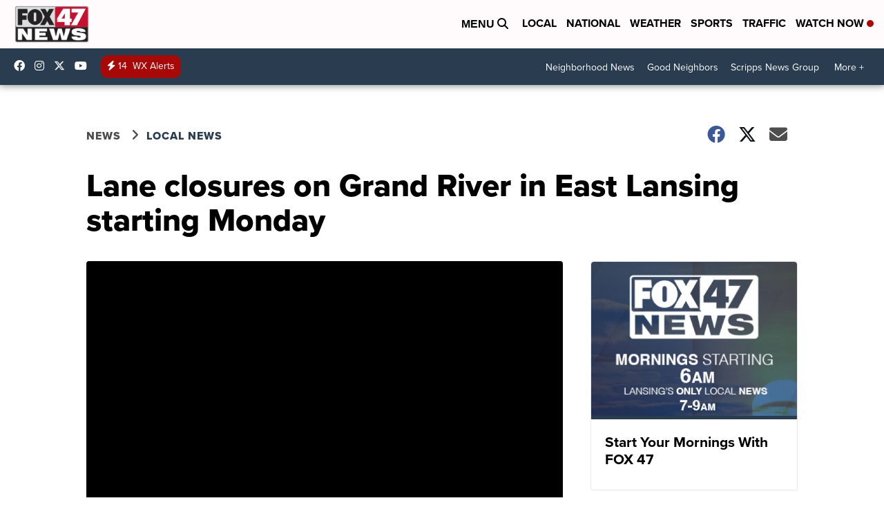

--- FILE ---
content_type: application/javascript; charset=utf-8
request_url: https://fundingchoicesmessages.google.com/f/AGSKWxX-UUB1mtLOIlHPbuDvIB_rtGsNuQXinl2Lddoh1SBzZIATyM3qh221gz2IZP3wVZeuycjzRhW41sFlwqXeE7B0l2fTtPYWGoNAK-4qozD44d_IVeclJPAXsvbeOtVREgKKK-Vs5YLVMg_Wfane947H5pcf-xIhMAAxnjFgvryItoFp-ATE4-VGgOwa/_/ad/article_/ad/pong??adversion=/ad-text._platform_ads.
body_size: -1291
content:
window['6fc46099-b1f5-4af2-8722-9976ec39b861'] = true;